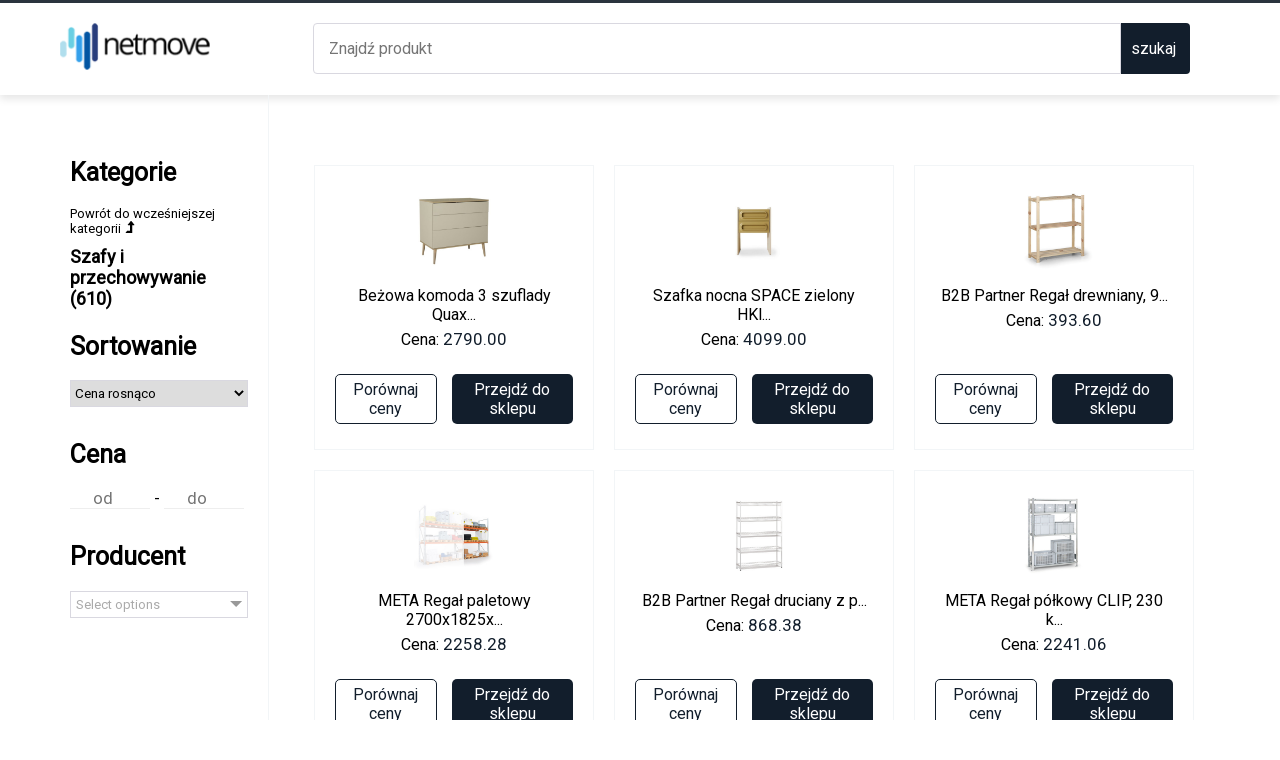

--- FILE ---
content_type: text/html; charset=UTF-8
request_url: https://ads.netmove.agency/szafy_i_przechowywanie
body_size: 5692
content:
<!doctype html>
<html lang="pl">
<head>
    <meta charset="utf-8">
    <meta name="viewport" content="width=device-width, initial-scale=1">
    <meta name="csrf-token" content="BRyjp3BR60MMJHEgx27p43Kz83Cm8ZB4wNwXLQBn">


    <link rel="shortcut icon" href="/favicon.ico" >
    <title>ads.netmove.agency</title>

    <link href="/css/app.css?id=16f4ef4520e892346859" rel="stylesheet">
    <script src="/js/app.js?id=573bcf804abbfea63c84" defer></script>
                <meta name="google-site-verification" content="Fe22KQZxs2pU3VwWaRykd_nbJs944x1f_dDT0hCfea8" />    
</head>

<body id="body">
                <nav>
    <div class="headerSmallMenu">
        <div class="widthContainer">
            <div class="menuContainer" id="logoContainer">
                <div class="logoContainer" >
                    <div class="toggleElement" id="toggleElement">
                        <div class="bar1"></div>
                        <div class="bar2"></div>
                        <div class="bar3"></div>
                    </div>
                    <a href="/">
                                                    <img src="https://ads.netmove.agency/img/logo.png" alt="logo" class="logo">
                                            </a>
                    <div class="searchIcon" id="searchIcon">
                        <?xml version="1.0" encoding="utf-8"?>
<!-- Generator: Adobe Illustrator 16.0.0, SVG Export Plug-In . SVG Version: 6.00 Build 0)  -->
<!DOCTYPE svg PUBLIC "-//W3C//DTD SVG 1.1//EN" "http://www.w3.org/Graphics/SVG/1.1/DTD/svg11.dtd">
<svg class="searchIcon" version="1.1" id="Layer_1" xmlns="http://www.w3.org/2000/svg" xmlns:xlink="http://www.w3.org/1999/xlink" x="0px" y="0px"
	 width="612px" height="792px" viewBox="0 0 612 792" enable-background="new 0 0 612 792" xml:space="preserve">
<g>
	<path d="M522.069,540.456L413.849,432.235c16.321-26.81,25.718-58.289,25.718-91.972c0-97.842-84.784-182.624-182.644-182.624
		c-97.839,0-177.165,79.325-177.165,177.176s84.779,182.623,182.619,182.623c32.537,0,63.004-8.808,89.205-24.112l108.803,108.809
		c10.65,10.648,27.911,10.648,38.55,0l26.993-26.978C536.578,564.502,532.719,551.101,522.069,540.456z M134.277,334.815
		c0-67.747,54.916-122.663,122.646-122.663c67.753,0,128.119,60.364,128.119,128.11c0,67.743-54.919,122.664-122.665,122.664
		C194.641,462.927,134.277,402.562,134.277,334.815z"/>
</g>
</svg>                    </div>
                </div>
                <form method="GET" action="/search" class="searchContainer" id="searchForm">
                    <input id="searchInput" type="text" class="searchBar" name="name" placeholder="Znajdź produkt">
                    <button class="searchBtn">
                        <?xml version="1.0" encoding="utf-8"?>
<!-- Generator: Adobe Illustrator 16.0.0, SVG Export Plug-In . SVG Version: 6.00 Build 0)  -->
<!DOCTYPE svg PUBLIC "-//W3C//DTD SVG 1.1//EN" "http://www.w3.org/Graphics/SVG/1.1/DTD/svg11.dtd">
<svg class="searchIcon" version="1.1" id="Layer_1" xmlns="http://www.w3.org/2000/svg" xmlns:xlink="http://www.w3.org/1999/xlink" x="0px" y="0px"
	 width="612px" height="792px" viewBox="0 0 612 792" enable-background="new 0 0 612 792" xml:space="preserve">
<g>
	<path d="M522.069,540.456L413.849,432.235c16.321-26.81,25.718-58.289,25.718-91.972c0-97.842-84.784-182.624-182.644-182.624
		c-97.839,0-177.165,79.325-177.165,177.176s84.779,182.623,182.619,182.623c32.537,0,63.004-8.808,89.205-24.112l108.803,108.809
		c10.65,10.648,27.911,10.648,38.55,0l26.993-26.978C536.578,564.502,532.719,551.101,522.069,540.456z M134.277,334.815
		c0-67.747,54.916-122.663,122.646-122.663c67.753,0,128.119,60.364,128.119,128.11c0,67.743-54.919,122.664-122.665,122.664
		C194.641,462.927,134.277,402.562,134.277,334.815z"/>
</g>
</svg>                        szukaj
                    </button>
                </form>
                <div class="navigationContainer onTopMenu">
                                    </div>
            </div>
        </div>
    </div>
</nav>
    
        <div class="contentContainer widthContainer">
        <div class="sideMenu" id="sideMenu">
            <div class="menuContent" id="menuContent">

    <div class="navigationContainer onSideMenu">

    </div>


    <div class="title">Kategorie</div>
            <div class="categoryBackButton"><a href="/meble">Powrót do wcześniejszej kategorii <?xml version="1.0" encoding="iso-8859-1"?>
<!-- Generator: Adobe Illustrator 16.0.0, SVG Export Plug-In . SVG Version: 6.00 Build 0)  -->
<!DOCTYPE svg PUBLIC "-//W3C//DTD SVG 1.1//EN" "http://www.w3.org/Graphics/SVG/1.1/DTD/svg11.dtd">
<svg class="upIcon" version="1.1" id="Capa_1" xmlns="http://www.w3.org/2000/svg" xmlns:xlink="http://www.w3.org/1999/xlink" x="0px" y="0px"
	 width="401.71px" height="401.71px" viewBox="0 0 401.71 401.71" style="enable-background:new 0 0 401.71 401.71;"
	 xml:space="preserve">
<g>
	<path d="M342.602,115.914L251.24,6.28C247.812,2.096,243.144,0,237.254,0c-5.899,0-10.564,2.093-13.99,6.28l-91.363,109.634
		c-4.947,5.905-5.802,12.371-2.568,19.414c3.427,7.044,8.951,10.566,16.562,10.566h54.821v182.723h-91.363
		c-3.046,0-5.426,1.048-7.139,3.142l-45.683,54.816c-2.284,2.854-2.663,6.19-1.143,9.996c1.525,3.433,4.283,5.14,8.282,5.14h200.995
		c2.67,0,4.853-0.852,6.567-2.562c1.711-1.715,2.566-3.901,2.566-6.571V145.897h54.819c7.615,0,13.131-3.521,16.563-10.566
		C348.604,128.481,347.745,122.009,342.602,115.914z"/>
</g>
<g>
</g>
<g>
</g>
<g>
</g>
<g>
</g>
<g>
</g>
<g>
</g>
<g>
</g>
<g>
</g>
<g>
</g>
<g>
</g>
<g>
</g>
<g>
</g>
<g>
</g>
<g>
</g>
<g>
</g>
</svg></a></div>
        <div class="parentCategory">Szafy i przechowywanie (610)</div>
    
    <div class="categoriesContainer">
                                                                                                                                                                                                                                                                                                    </div>

    <form id="filters" action="">
        <div class="title">Sortowanie</div>
        <div class="sortContainer">
            <select name="sort" id="sortSelect">
                <option id="price_asc" value="price_asc" >Cena rosnąco</option>
                <option id="price_desc" value="price_desc" >Cena malejąco</option>
                <option id="title_asc" value="title_asc"  >Tytuł rosnąco</option>
                <option id="title_desc" value="title_desc"  >Tytuł malejąco</option>
            </select>
            <br>
        </div>

        <div class="title">Cena</div>
        <div class="priceContainer">
            <input type="number" class="priceInput" id="priceMin" name="min_price" placeholder="od">
            -
            <input type="number" class="priceInput" id="priceMax" name="max_price" placeholder="do">
        </div>
                <div class="title">Producent</div>
        <div class="brandContainer">
            <select name="brand[]" multiple id="brands">
                                    <option  type="checkbox" id="UniqueCheckbox" value="Unique" >Unique</option>
                                    <option  type="checkbox" id="LENARTCheckbox" value="LENART" >LENART</option>
                                    <option  type="checkbox" id="Stolarz-LempertCheckbox" value="Stolarz-Lempert" >Stolarz-Lempert</option>
                                    <option  type="checkbox" id="MLMEBLECheckbox" value="MLMEBLE" >MLMEBLE</option>
                                    <option  type="checkbox" id="PiaskiCheckbox" value="Piaski" >Piaski</option>
                                    <option  type="checkbox" id="IdźczakCheckbox" value="Idźczak" >Idźczak</option>
                                    <option  type="checkbox" id="LASKI_MEBLECheckbox" value="LASKI_MEBLE" >LASKI_MEBLE</option>
                                    <option  type="checkbox" id="B2B PartnerCheckbox" value="B2B Partner" >B2B Partner</option>
                                    <option  type="checkbox" id="MetaCheckbox" value="Meta" >Meta</option>
                                    <option  type="checkbox" id="IMS HELVETIACheckbox" value="IMS HELVETIA" >IMS HELVETIA</option>
                                    <option  type="checkbox" id="Pascal MorabitoCheckbox" value="Pascal Morabito" >Pascal Morabito</option>
                                    <option  type="checkbox" id="ARKOSCheckbox" value="ARKOS" >ARKOS</option>
                                    <option  type="checkbox" id="JARSTOLCheckbox" value="JARSTOL" >JARSTOL</option>
                                    <option  type="checkbox" id="MebleMWM - MUFCheckbox" value="MebleMWM - MUF" >MebleMWM - MUF</option>
                                    <option  type="checkbox" id="Element SystemCheckbox" value="Element System" >Element System</option>
                                    <option  type="checkbox" id="King HomeCheckbox" value="King Home" >King Home</option>
                                    <option  type="checkbox" id="Karol MebleCheckbox" value="Karol Meble" >Karol Meble</option>
                                    <option  type="checkbox" id="AllitCheckbox" value="Allit" >Allit</option>
                                    <option  type="checkbox" id="HubertusCheckbox" value="Hubertus" >Hubertus</option>
                                    <option  type="checkbox" id="KOVONACheckbox" value="KOVONA" >KOVONA</option>
                                    <option  type="checkbox" id="ArtplastCheckbox" value="Artplast" >Artplast</option>
                                    <option  type="checkbox" id="FernityCheckbox" value="Fernity" >Fernity</option>
                                    <option  type="checkbox" id="IntesiCheckbox" value="Intesi" >Intesi</option>
                                    <option  type="checkbox" id="StoryCheckbox" value="Story" >Story</option>
                                    <option  type="checkbox" id="ActonaCheckbox" value="Actona" >Actona</option>
                                    <option  type="checkbox" id="HKlivingCheckbox" value="HKliving" >HKliving</option>
                                    <option  type="checkbox" id="KOBICheckbox" value="KOBI" >KOBI</option>
                                    <option  type="checkbox" id="Kovona SystemCheckbox" value="Kovona System" >Kovona System</option>
                                    <option  type="checkbox" id="QuaxCheckbox" value="Quax" >Quax</option>
                                    <option  type="checkbox" id="RottnerCheckbox" value="Rottner" >Rottner</option>
                                    <option  type="checkbox" id="WRÓBEL MebleCheckbox" value="WRÓBEL Meble" >WRÓBEL Meble</option>
                            </select>
            <br>
        </div>
        
                    <div class="title">Sprzedawcy</div>
            <div class="brandContainer">
                <select name="merchant[]" multiple id="shops">
                                            <option  type="checkbox" id="meblemwm.plCheckbox" value="meblemwm.pl" >meblemwm.pl</option>
                                            <option  type="checkbox" id="https://www.vente-unique.plCheckbox" value="https://www.vente-unique.pl" >https://www.vente-unique.pl</option>
                                            <option  type="checkbox" id="www.b2b-partner.plCheckbox" value="www.b2b-partner.pl" >www.b2b-partner.pl</option>
                                            <option  type="checkbox" id="designtown.plCheckbox" value="designtown.pl" >designtown.pl</option>
                                    </select>
                <br>
            </div>
        
        <button class="mainBtn">Filtry</button>
    </form>
</div>
        </div>
        <div class="content">
            

            <div class="productsContainer">
        
            <div class="singleProduct">
                <a href="/prod/c9443660-c1ce-11ec-a69a-3d320d0ef2a5">
                    <div class="infoContainer">
                                                    <img src="https://thumbs.sembotcdn.com/?url=https%3A%2F%2Fdesigntown.pl%2Fenvironment%2Fcache%2Fimages%2F500_500_productGfx_28430%2F54F02-03001_3_42c6e40980eac6016ad2dc8b63f70669.jpg&amp;width=300" alt="product photo" class="photo">
                                                Beżowa komoda 3 szuflady Quax...
                        <div class="priceContainer">
                            Cena:
                                                            <span class="price">2790.00</span>
                                                        
                                                                                </div>
                    </div>
                </a>

                <div class="btnContainer">
                    <a href="/prod/c9443660-c1ce-11ec-a69a-3d320d0ef2a5" class="btn">Porównaj ceny</a>
                    <a href="/click/c9443660-c1ce-11ec-a69a-3d320d0ef2a5" class="btn important" rel="nofollow">Przejdź do sklepu</a>
                </div>
            </div>

        
            <div class="singleProduct">
                <a href="/prod/6267cc20-3039-11ef-9b83-d7f8a25511da">
                    <div class="infoContainer">
                                                    <img src="https://thumbs.sembotcdn.com/?url=https%3A%2F%2Fdesigntown.pl%2Fenvironment%2Fcache%2Fimages%2F500_500_productGfx_89554%2Ff758c0e89d06b4dba42387289e52540f.jpg&amp;width=300" alt="product photo" class="photo">
                                                Szafka nocna SPACE zielony HKl...
                        <div class="priceContainer">
                            Cena:
                                                            <span class="price">4099.00</span>
                                                        
                                                                                </div>
                    </div>
                </a>

                <div class="btnContainer">
                    <a href="/prod/6267cc20-3039-11ef-9b83-d7f8a25511da" class="btn">Porównaj ceny</a>
                    <a href="/click/6267cc20-3039-11ef-9b83-d7f8a25511da" class="btn important" rel="nofollow">Przejdź do sklepu</a>
                </div>
            </div>

        
            <div class="singleProduct">
                <a href="/prod/08847ca0-c1cf-11ec-af35-5181f8b2a200">
                    <div class="infoContainer">
                                                    <img src="https://thumbs.sembotcdn.com/?url=https%3A%2F%2Fb2bpartnercdn.vshcdn.net%2Fcontent%2Fimages%2Fproduct%2Fregal-drewniany-900x750x300-mm-3-polki_9061.jpg&amp;width=300" alt="product photo" class="photo">
                                                B2B Partner Regał drewniany, 9...
                        <div class="priceContainer">
                            Cena:
                                                            <span class="price">393.60</span>
                                                        
                                                                                </div>
                    </div>
                </a>

                <div class="btnContainer">
                    <a href="/prod/08847ca0-c1cf-11ec-af35-5181f8b2a200" class="btn">Porównaj ceny</a>
                    <a href="/click/08847ca0-c1cf-11ec-af35-5181f8b2a200" class="btn important" rel="nofollow">Przejdź do sklepu</a>
                </div>
            </div>

        
            <div class="singleProduct">
                <a href="/prod/08f943a0-c1cf-11ec-9d1c-3d44b29c554c">
                    <div class="infoContainer">
                                                    <img src="https://thumbs.sembotcdn.com/?url=https%3A%2F%2Fb2bpartnercdn.vshcdn.net%2Fcontent%2Fimages%2Fproduct%2Fregal-paletowy-2700x1825x800mm-2-pietra-dodatkowy_13655.jpg&amp;width=300" alt="product photo" class="photo">
                                                META Regał paletowy 2700x1825x...
                        <div class="priceContainer">
                            Cena:
                                                            <span class="price">2258.28</span>
                                                        
                                                                                </div>
                    </div>
                </a>

                <div class="btnContainer">
                    <a href="/prod/08f943a0-c1cf-11ec-9d1c-3d44b29c554c" class="btn">Porównaj ceny</a>
                    <a href="/click/08f943a0-c1cf-11ec-9d1c-3d44b29c554c" class="btn important" rel="nofollow">Przejdź do sklepu</a>
                </div>
            </div>

        
            <div class="singleProduct">
                <a href="/prod/091d2880-c1cf-11ec-840d-572bd7f1f261">
                    <div class="infoContainer">
                                                    <img src="https://thumbs.sembotcdn.com/?url=https%3A%2F%2Fb2bpartnercdn.vshcdn.net%2Fcontent%2Fimages%2Fproduct%2Fregal-druciany-z-polkami-koszami-1800x1200x350-mm-5-polek_10534.jpg&amp;width=300" alt="product photo" class="photo">
                                                B2B Partner Regał druciany z p...
                        <div class="priceContainer">
                            Cena:
                                                            <span class="price">868.38</span>
                                                        
                                                                                </div>
                    </div>
                </a>

                <div class="btnContainer">
                    <a href="/prod/091d2880-c1cf-11ec-840d-572bd7f1f261" class="btn">Porównaj ceny</a>
                    <a href="/click/091d2880-c1cf-11ec-840d-572bd7f1f261" class="btn important" rel="nofollow">Przejdź do sklepu</a>
                </div>
            </div>

        
            <div class="singleProduct">
                <a href="/prod/36304140-cd08-11ed-acc4-1ff9e717d302">
                    <div class="infoContainer">
                                                    <img src="https://thumbs.sembotcdn.com/?url=https%3A%2F%2Fb2bpartnercdn.vshcdn.net%2Fcontent%2Fimages%2Fproduct%2Fregal-polkowy-clip-230-kg-2500x1300x800-mm-podstawowy_1997.jpg&amp;width=300" alt="product photo" class="photo">
                                                META Regał półkowy CLIP, 230 k...
                        <div class="priceContainer">
                            Cena:
                                                            <span class="price">2241.06</span>
                                                        
                                                                                </div>
                    </div>
                </a>

                <div class="btnContainer">
                    <a href="/prod/36304140-cd08-11ed-acc4-1ff9e717d302" class="btn">Porównaj ceny</a>
                    <a href="/click/36304140-cd08-11ed-acc4-1ff9e717d302" class="btn important" rel="nofollow">Przejdź do sklepu</a>
                </div>
            </div>

        
            <div class="singleProduct">
                <a href="/prod/3eaca940-cd08-11ed-b51a-59787c5f7a94">
                    <div class="infoContainer">
                                                    <img src="https://thumbs.sembotcdn.com/?url=https%3A%2F%2Fb2bpartnercdn.vshcdn.net%2Fcontent%2Fimages%2Fproduct%2Fskrecany-polkowy-regal-fix-100-kg-3000-x-1000-x-300-mm-regal-dodatkowy_113641.png&amp;width=300" alt="product photo" class="photo">
                                                META Skręcany półkowy regał FI...
                        <div class="priceContainer">
                            Cena:
                                                            <span class="price">1266.90</span>
                                                        
                                                                                </div>
                    </div>
                </a>

                <div class="btnContainer">
                    <a href="/prod/3eaca940-cd08-11ed-b51a-59787c5f7a94" class="btn">Porównaj ceny</a>
                    <a href="/click/3eaca940-cd08-11ed-b51a-59787c5f7a94" class="btn important" rel="nofollow">Przejdź do sklepu</a>
                </div>
            </div>

        
            <div class="singleProduct">
                <a href="/prod/454524c0-cd08-11ed-9dc5-91756fdf82fe">
                    <div class="infoContainer">
                                                    <img src="https://thumbs.sembotcdn.com/?url=https%3A%2F%2Fb2bpartnercdn.vshcdn.net%2Fcontent%2Fimages%2Fproduct%2Fregal-polkowy-clip-200-kg-2500x1500x400-mm-podstawowy_40250.jpg&amp;width=300" alt="product photo" class="photo">
                                                META Regał półkowy CLIP, 200 k...
                        <div class="priceContainer">
                            Cena:
                                                            <span class="price">1991.37</span>
                                                        
                                                                                </div>
                    </div>
                </a>

                <div class="btnContainer">
                    <a href="/prod/454524c0-cd08-11ed-9dc5-91756fdf82fe" class="btn">Porównaj ceny</a>
                    <a href="/click/454524c0-cd08-11ed-9dc5-91756fdf82fe" class="btn important" rel="nofollow">Przejdź do sklepu</a>
                </div>
            </div>

        
            <div class="singleProduct">
                <a href="/prod/465eae00-cd08-11ed-870e-6735cae64738">
                    <div class="infoContainer">
                                                    <img src="https://thumbs.sembotcdn.com/?url=https%3A%2F%2Fb2bpartnercdn.vshcdn.net%2Fcontent%2Fimages%2Fproduct%2Fregal-archiwalny-variant-2190x1240x300-mm-ocynkowane-polki-dodatkowy_40773.jpg&amp;width=300" alt="product photo" class="photo">
                                                B2B Partner Regał archiwalny V...
                        <div class="priceContainer">
                            Cena:
                                                            <span class="price">1227.54</span>
                                                        
                                                                                </div>
                    </div>
                </a>

                <div class="btnContainer">
                    <a href="/prod/465eae00-cd08-11ed-870e-6735cae64738" class="btn">Porównaj ceny</a>
                    <a href="/click/465eae00-cd08-11ed-870e-6735cae64738" class="btn important" rel="nofollow">Przejdź do sklepu</a>
                </div>
            </div>

        
            <div class="singleProduct">
                <a href="/prod/a3bd3ea0-55c3-11ee-8b53-3f19416ce4a1">
                    <div class="infoContainer">
                                                    <img src="https://thumbs.sembotcdn.com/?url=https%3A%2F%2Fb2bpartnercdn.vshcdn.net%2Fcontent%2Fimages%2Fproduct%2Fplastikowy-pojemnik-do-regalu-shelfbox-typ-c-91-x-500-x-81-mm-16-szt-czerwony_115304.png&amp;width=300" alt="product photo" class="photo">
                                                Allit Plastikowy pojemnik do r...
                        <div class="priceContainer">
                            Cena:
                                                            <span class="price">610.08</span>
                                                        
                                                                                </div>
                    </div>
                </a>

                <div class="btnContainer">
                    <a href="/prod/a3bd3ea0-55c3-11ee-8b53-3f19416ce4a1" class="btn">Porównaj ceny</a>
                    <a href="/click/a3bd3ea0-55c3-11ee-8b53-3f19416ce4a1" class="btn important" rel="nofollow">Przejdź do sklepu</a>
                </div>
            </div>

        
            <div class="singleProduct">
                <a href="/prod/a3dcacc0-55c3-11ee-a410-e11e3eb3ce95">
                    <div class="infoContainer">
                                                    <img src="https://thumbs.sembotcdn.com/?url=https%3A%2F%2Fb2bpartnercdn.vshcdn.net%2Fcontent%2Fimages%2Fproduct%2Fplastikowe-pojemniki-basic-305-x-480-x-177-mm-12-szt-zolto-pomaranczowy_115159.png&amp;width=300" alt="product photo" class="photo">
                                                ArtPlast Plastikowe pojemniki...
                        <div class="priceContainer">
                            Cena:
                                                            <span class="price">885.60</span>
                                                        
                                                                                </div>
                    </div>
                </a>

                <div class="btnContainer">
                    <a href="/prod/a3dcacc0-55c3-11ee-a410-e11e3eb3ce95" class="btn">Porównaj ceny</a>
                    <a href="/click/a3dcacc0-55c3-11ee-a410-e11e3eb3ce95" class="btn important" rel="nofollow">Przejdź do sklepu</a>
                </div>
            </div>

        
            <div class="singleProduct">
                <a href="/prod/8e642ff0-5e68-11ee-a8f2-f9252b45cda0">
                    <div class="infoContainer">
                                                    <img src="https://thumbs.sembotcdn.com/?url=https%3A%2F%2Fb2bpartnercdn.vshcdn.net%2Fcontent%2Fimages%2Fproduct%2Fregal-na-kable-4400x1100x1100-mm-dodatkowy_555.jpg&amp;width=300" alt="product photo" class="photo">
                                                META Regał na kable, 4400x1100...
                        <div class="priceContainer">
                            Cena:
                                                            <span class="price">4098.36</span>
                                                        
                                                                                </div>
                    </div>
                </a>

                <div class="btnContainer">
                    <a href="/prod/8e642ff0-5e68-11ee-a8f2-f9252b45cda0" class="btn">Porównaj ceny</a>
                    <a href="/click/8e642ff0-5e68-11ee-a8f2-f9252b45cda0" class="btn important" rel="nofollow">Przejdź do sklepu</a>
                </div>
            </div>

        
            <div class="singleProduct">
                <a href="/prod/2f995e20-67d6-11ee-8e75-a56a982bb56f">
                    <div class="infoContainer">
                                                    <img src="https://thumbs.sembotcdn.com/?url=https%3A%2F%2Fb2bpartnercdn.vshcdn.net%2Fcontent%2Fimages%2Fproduct%2Fsrubowany-regal-polkowy-fix-230-kg-2500-x-1000-x-500-mm-dodatkowy_8099.jpg&amp;width=300" alt="product photo" class="photo">
                                                META Śrubowany regał półkowy F...
                        <div class="priceContainer">
                            Cena:
                                                            <span class="price">1340.70</span>
                                                        
                                                                                </div>
                    </div>
                </a>

                <div class="btnContainer">
                    <a href="/prod/2f995e20-67d6-11ee-8e75-a56a982bb56f" class="btn">Porównaj ceny</a>
                    <a href="/click/2f995e20-67d6-11ee-8e75-a56a982bb56f" class="btn important" rel="nofollow">Przejdź do sklepu</a>
                </div>
            </div>

        
            <div class="singleProduct">
                <a href="/prod/8f351a80-6968-11ee-a033-e9c2583425c1">
                    <div class="infoContainer">
                                                    <img src="https://thumbs.sembotcdn.com/?url=https%3A%2F%2Fb2bpartnercdn.vshcdn.net%2Fcontent%2Fimages%2Fproduct%2Fregal-polkowy-1800x1200x400-mm-5-polek-nosnosc-polek-300-kg-dodatkowy_106909.jpg&amp;width=300" alt="product photo" class="photo">
                                                B2B Partner Regał półkowy 1800...
                        <div class="priceContainer">
                            Cena:
                                                            <span class="price">760.14</span>
                                                        
                                                                                </div>
                    </div>
                </a>

                <div class="btnContainer">
                    <a href="/prod/8f351a80-6968-11ee-a033-e9c2583425c1" class="btn">Porównaj ceny</a>
                    <a href="/click/8f351a80-6968-11ee-a033-e9c2583425c1" class="btn important" rel="nofollow">Przejdź do sklepu</a>
                </div>
            </div>

        
            <div class="singleProduct">
                <a href="/prod/06917020-4c59-11f0-9aa1-1f3f8894c34a">
                    <div class="infoContainer">
                                                    <img src="https://thumbs.sembotcdn.com/?url=https%3A%2F%2Fb2bpartnercdn.vshcdn.net%2Fcontent%2Fimages%2Fproduct%2Fregal-wspornikowy-jednostronny-430-kg-2500-x-1330-x-730-mm-dodatkowy_51880.jpg&amp;width=300" alt="product photo" class="photo">
                                                META Regał wspornikowy, jednos...
                        <div class="priceContainer">
                            Cena:
                                                            <span class="price">2161.11</span>
                                                        
                                                                                </div>
                    </div>
                </a>

                <div class="btnContainer">
                    <a href="/prod/06917020-4c59-11f0-9aa1-1f3f8894c34a" class="btn">Porównaj ceny</a>
                    <a href="/click/06917020-4c59-11f0-9aa1-1f3f8894c34a" class="btn important" rel="nofollow">Przejdź do sklepu</a>
                </div>
            </div>

        
            <div class="singleProduct">
                <a href="/prod/0691b2d0-4c59-11f0-98b8-555b5873ff85">
                    <div class="infoContainer">
                                                    <img src="https://thumbs.sembotcdn.com/?url=https%3A%2F%2Fb2bpartnercdn.vshcdn.net%2Fcontent%2Fimages%2Fproduct%2Fsrubowany-regal-polkowy-fix-230-kg-2500-x-1000-x-600-mm-dodatkowy_8100.jpg&amp;width=300" alt="product photo" class="photo">
                                                META Śrubowany regał półkowy F...
                        <div class="priceContainer">
                            Cena:
                                                            <span class="price">1576.86</span>
                                                        
                                                                                </div>
                    </div>
                </a>

                <div class="btnContainer">
                    <a href="/prod/0691b2d0-4c59-11f0-98b8-555b5873ff85" class="btn">Porównaj ceny</a>
                    <a href="/click/0691b2d0-4c59-11f0-98b8-555b5873ff85" class="btn important" rel="nofollow">Przejdź do sklepu</a>
                </div>
            </div>

        
            <div class="singleProduct">
                <a href="/prod/0691ff00-4c59-11f0-90bb-974791a885c2">
                    <div class="infoContainer">
                                                    <img src="https://thumbs.sembotcdn.com/?url=https%3A%2F%2Fb2bpartnercdn.vshcdn.net%2Fcontent%2Fimages%2Fproduct%2Fregal-z-plastikowymi-pojemnikami-basic-1730-x-850-x-300-mm-21x-pojemnik-typu-a-15x-b-9x-c_120842.jpg&amp;width=300" alt="product photo" class="photo">
                                                B2B Partner Regał z plastikowy...
                        <div class="priceContainer">
                            Cena:
                                                            <span class="price">1462.47</span>
                                                        
                                                                                </div>
                    </div>
                </a>

                <div class="btnContainer">
                    <a href="/prod/0691ff00-4c59-11f0-90bb-974791a885c2" class="btn">Porównaj ceny</a>
                    <a href="/click/0691ff00-4c59-11f0-90bb-974791a885c2" class="btn important" rel="nofollow">Przejdź do sklepu</a>
                </div>
            </div>

        
            <div class="singleProduct">
                <a href="/prod/074c3c00-4c59-11f0-96bc-aff5b25f7ca6">
                    <div class="infoContainer">
                                                    <img src="https://thumbs.sembotcdn.com/?url=https%3A%2F%2Fb2bpartnercdn.vshcdn.net%2Fcontent%2Fimages%2Fproduct%2Fregal-z-pojemnikami-max-2000-x-500-x-1000-mm-48x-box-f_566.jpg&amp;width=300" alt="product photo" class="photo">
                                                B2B Partner Regał z pojemnikam...
                        <div class="priceContainer">
                            Cena:
                                                            <span class="price">4867.11</span>
                                                        
                                                                                </div>
                    </div>
                </a>

                <div class="btnContainer">
                    <a href="/prod/074c3c00-4c59-11f0-96bc-aff5b25f7ca6" class="btn">Porównaj ceny</a>
                    <a href="/click/074c3c00-4c59-11f0-96bc-aff5b25f7ca6" class="btn important" rel="nofollow">Przejdź do sklepu</a>
                </div>
            </div>

        
            <div class="singleProduct">
                <a href="/prod/0780d8a0-4c59-11f0-a84c-2d1103f36f5d">
                    <div class="infoContainer">
                                                    <img src="https://thumbs.sembotcdn.com/?url=https%3A%2F%2Fb2bpartnercdn.vshcdn.net%2Fcontent%2Fimages%2Fproduct%2Fdodatkowa-polka-do-regalow-skosnych-200-kg-1000-x-1228-mm_1986.jpg&amp;width=300" alt="product photo" class="photo">
                                                META Dodatkowa półka do regałó...
                        <div class="priceContainer">
                            Cena:
                                                            <span class="price">548.58</span>
                                                        
                                                                                </div>
                    </div>
                </a>

                <div class="btnContainer">
                    <a href="/prod/0780d8a0-4c59-11f0-a84c-2d1103f36f5d" class="btn">Porównaj ceny</a>
                    <a href="/click/0780d8a0-4c59-11f0-a84c-2d1103f36f5d" class="btn important" rel="nofollow">Przejdź do sklepu</a>
                </div>
            </div>

        
            <div class="singleProduct">
                <a href="/prod/0780fc40-4c59-11f0-b223-931f0f8b69aa">
                    <div class="infoContainer">
                                                    <img src="https://thumbs.sembotcdn.com/?url=https%3A%2F%2Fb2bpartnercdn.vshcdn.net%2Fcontent%2Fimages%2Fproduct%2Fskrecany-polkowy-regal-fix-230-kg-3000-x-1000-x-400-mm-dodatkowy_8101.jpg&amp;width=300" alt="product photo" class="photo">
                                                META Skręcany półkowy regał FI...
                        <div class="priceContainer">
                            Cena:
                                                            <span class="price">1551.03</span>
                                                        
                                                                                </div>
                    </div>
                </a>

                <div class="btnContainer">
                    <a href="/prod/0780fc40-4c59-11f0-b223-931f0f8b69aa" class="btn">Porównaj ceny</a>
                    <a href="/click/0780fc40-4c59-11f0-b223-931f0f8b69aa" class="btn important" rel="nofollow">Przejdź do sklepu</a>
                </div>
            </div>

        
            <div class="singleProduct">
                <a href="/prod/18d64570-5099-11f0-a483-b39658f927c4">
                    <div class="infoContainer">
                                                    <img src="https://thumbs.sembotcdn.com/?url=https%3A%2F%2Fb2bpartnercdn.vshcdn.net%2Fcontent%2Fimages%2Fproduct%2Fdruciana-polka-do-element-system-800-x-400-mm-szara_7071.jpg&amp;width=300" alt="product photo" class="photo">
                                                Druciana półka do ELEMENT SYST...
                        <div class="priceContainer">
                            Cena:
                                                            <span class="price">180.81</span>
                                                        
                                                                                </div>
                    </div>
                </a>

                <div class="btnContainer">
                    <a href="/prod/18d64570-5099-11f0-a483-b39658f927c4" class="btn">Porównaj ceny</a>
                    <a href="/click/18d64570-5099-11f0-a483-b39658f927c4" class="btn important" rel="nofollow">Przejdź do sklepu</a>
                </div>
            </div>

        
            <div class="singleProduct">
                <a href="/prod/19133ef0-5099-11f0-8de1-61de33991756">
                    <div class="infoContainer">
                                                    <img src="https://thumbs.sembotcdn.com/?url=https%3A%2F%2Fb2bpartnercdn.vshcdn.net%2Fcontent%2Fimages%2Fproduct%2Fregal-polkowy-1-1-gratis-1790x900x600-mm-nosnosc-175-kg_111878.png&amp;width=300" alt="product photo" class="photo">
                                                B2B Partner Regał półkowy 1+1...
                        <div class="priceContainer">
                            Cena:
                                                            <span class="price">756.45</span>
                                                        
                                                                                </div>
                    </div>
                </a>

                <div class="btnContainer">
                    <a href="/prod/19133ef0-5099-11f0-8de1-61de33991756" class="btn">Porównaj ceny</a>
                    <a href="/click/19133ef0-5099-11f0-8de1-61de33991756" class="btn important" rel="nofollow">Przejdź do sklepu</a>
                </div>
            </div>

        
            <div class="singleProduct">
                <a href="/prod/19140fe0-5099-11f0-a994-4f9ce4c3980c">
                    <div class="infoContainer">
                                                    <img src="https://thumbs.sembotcdn.com/?url=https%3A%2F%2Fb2bpartnercdn.vshcdn.net%2Fcontent%2Fimages%2Fproduct%2Fregal-na-kable-4400x1300x1100-mm-dodatkowy_557.jpg&amp;width=300" alt="product photo" class="photo">
                                                META Regał na kable, 4400x1300...
                        <div class="priceContainer">
                            Cena:
                                                            <span class="price">3650.64</span>
                                                        
                                                                                </div>
                    </div>
                </a>

                <div class="btnContainer">
                    <a href="/prod/19140fe0-5099-11f0-a994-4f9ce4c3980c" class="btn">Porównaj ceny</a>
                    <a href="/click/19140fe0-5099-11f0-a994-4f9ce4c3980c" class="btn important" rel="nofollow">Przejdź do sklepu</a>
                </div>
            </div>

        
            <div class="singleProduct">
                <a href="/prod/19141e90-5099-11f0-89c2-9f074ba3740b">
                    <div class="infoContainer">
                                                    <img src="https://thumbs.sembotcdn.com/?url=https%3A%2F%2Fb2bpartnercdn.vshcdn.net%2Fcontent%2Fimages%2Fproduct%2Fpionowy-profil-do-element-system-otwory-dwurzedowe-2000-mm-szary_7031.jpg&amp;width=300" alt="product photo" class="photo">
                                                Pionowy profil do ELEMENT SYST...
                        <div class="priceContainer">
                            Cena:
                                                            <span class="price">82.41</span>
                                                        
                                                                                </div>
                    </div>
                </a>

                <div class="btnContainer">
                    <a href="/prod/19141e90-5099-11f0-89c2-9f074ba3740b" class="btn">Porównaj ceny</a>
                    <a href="/click/19141e90-5099-11f0-89c2-9f074ba3740b" class="btn important" rel="nofollow">Przejdź do sklepu</a>
                </div>
            </div>

        
            <div class="singleProduct">
                <a href="/prod/19559dd0-5099-11f0-8809-876bb12e8726">
                    <div class="infoContainer">
                                                    <img src="https://thumbs.sembotcdn.com/?url=https%3A%2F%2Fb2bpartnercdn.vshcdn.net%2Fcontent%2Fimages%2Fproduct%2Fregal-paletowy-4400x1825x800-mm-3-pietra-podstawowy_13669.jpg&amp;width=300" alt="product photo" class="photo">
                                                META Regał paletowy 4400x1825x...
                        <div class="priceContainer">
                            Cena:
                                                            <span class="price">4007.34</span>
                                                        
                                                                                </div>
                    </div>
                </a>

                <div class="btnContainer">
                    <a href="/prod/19559dd0-5099-11f0-8809-876bb12e8726" class="btn">Porównaj ceny</a>
                    <a href="/click/19559dd0-5099-11f0-8809-876bb12e8726" class="btn important" rel="nofollow">Przejdź do sklepu</a>
                </div>
            </div>

        
            <div class="singleProduct">
                <a href="/prod/1955c6d0-5099-11f0-80a1-8bf1e6eb0f29">
                    <div class="infoContainer">
                                                    <img src="https://thumbs.sembotcdn.com/?url=https%3A%2F%2Fb2bpartnercdn.vshcdn.net%2Fcontent%2Fimages%2Fproduct%2Fregal-polkowy-clip-230-kg-2000x1000x500-mm-dodatkowy_8856.jpg&amp;width=300" alt="product photo" class="photo">
                                                META Regał półkowy CLIP, 230 k...
                        <div class="priceContainer">
                            Cena:
                                                            <span class="price">1143.90</span>
                                                        
                                                                                </div>
                    </div>
                </a>

                <div class="btnContainer">
                    <a href="/prod/1955c6d0-5099-11f0-80a1-8bf1e6eb0f29" class="btn">Porównaj ceny</a>
                    <a href="/click/1955c6d0-5099-11f0-80a1-8bf1e6eb0f29" class="btn important" rel="nofollow">Przejdź do sklepu</a>
                </div>
            </div>

        
            <div class="singleProduct">
                <a href="/prod/1955f7c0-5099-11f0-942a-035208978467">
                    <div class="infoContainer">
                                                    <img src="https://thumbs.sembotcdn.com/?url=https%3A%2F%2Fb2bpartnercdn.vshcdn.net%2Fcontent%2Fimages%2Fproduct%2Fregal-polkowy-1-1-gratis-1853x2400x600-mm-nosnosc-450-kg_112049.png&amp;width=300" alt="product photo" class="photo">
                                                B2B Partner Regał półkowy 1+1...
                        <div class="priceContainer">
                            Cena:
                                                            <span class="price">2750.28</span>
                                                        
                                                                                </div>
                    </div>
                </a>

                <div class="btnContainer">
                    <a href="/prod/1955f7c0-5099-11f0-942a-035208978467" class="btn">Porównaj ceny</a>
                    <a href="/click/1955f7c0-5099-11f0-942a-035208978467" class="btn important" rel="nofollow">Przejdź do sklepu</a>
                </div>
            </div>

        
            <div class="singleProduct">
                <a href="/prod/1981f9f0-5099-11f0-a814-851a584291c5">
                    <div class="infoContainer">
                                                    <img src="https://thumbs.sembotcdn.com/?url=https%3A%2F%2Fb2bpartnercdn.vshcdn.net%2Fcontent%2Fimages%2Fproduct%2Fregal-drewniany-900x750x400-mm-3-polki_9065.jpg&amp;width=300" alt="product photo" class="photo">
                                                B2B Partner Regał drewniany, 9...
                        <div class="priceContainer">
                            Cena:
                                                            <span class="price">474.78</span>
                                                        
                                                                                </div>
                    </div>
                </a>

                <div class="btnContainer">
                    <a href="/prod/1981f9f0-5099-11f0-a814-851a584291c5" class="btn">Porównaj ceny</a>
                    <a href="/click/1981f9f0-5099-11f0-a814-851a584291c5" class="btn important" rel="nofollow">Przejdź do sklepu</a>
                </div>
            </div>

        
            <div class="singleProduct">
                <a href="/prod/19822d50-5099-11f0-9883-559826150baf">
                    <div class="infoContainer">
                                                    <img src="https://thumbs.sembotcdn.com/?url=https%3A%2F%2Fb2bpartnercdn.vshcdn.net%2Fcontent%2Fimages%2Fproduct%2Fskrecany-polkowy-regal-fix-230-kg-3000-x-1000-x-600-mm-podstawowy_8094.jpg&amp;width=300" alt="product photo" class="photo">
                                                META Skręcany półkowy regał FI...
                        <div class="priceContainer">
                            Cena:
                                                            <span class="price">2212.77</span>
                                                        
                                                                                </div>
                    </div>
                </a>

                <div class="btnContainer">
                    <a href="/prod/19822d50-5099-11f0-9883-559826150baf" class="btn">Porównaj ceny</a>
                    <a href="/click/19822d50-5099-11f0-9883-559826150baf" class="btn important" rel="nofollow">Przejdź do sklepu</a>
                </div>
            </div>

        
            <div class="singleProduct">
                <a href="/prod/19a53bc0-5099-11f0-99c6-0b7ea9f2e334">
                    <div class="infoContainer">
                                                    <img src="https://thumbs.sembotcdn.com/?url=https%3A%2F%2Fb2bpartnercdn.vshcdn.net%2Fcontent%2Fimages%2Fproduct%2Fregal-na-kable-3300x1100x900-mm-dodatkowy_7634.jpg&amp;width=300" alt="product photo" class="photo">
                                                META Regał na kable, 3300x1100...
                        <div class="priceContainer">
                            Cena:
                                                            <span class="price">2976.60</span>
                                                        
                                                                                </div>
                    </div>
                </a>

                <div class="btnContainer">
                    <a href="/prod/19a53bc0-5099-11f0-99c6-0b7ea9f2e334" class="btn">Porównaj ceny</a>
                    <a href="/click/19a53bc0-5099-11f0-99c6-0b7ea9f2e334" class="btn important" rel="nofollow">Przejdź do sklepu</a>
                </div>
            </div>

        
                    <ul class="pagination pagination">
        
                    <li class="disabled page-item"><span>«</span></li>
        
                                                                        <li class="active page-item"><span class="page-link">1</span></li>
                                                                                    <li class="page-item"><a class="page-link" href="https://ads.netmove.agency/szafy_i_przechowywanie?page=2">2</a></li>
                                                                                                                                                                                                                                                                                                                                                                                                                                                    <li class="page-item noClick"><span>...</span></li>
                            <li class="page-item"><a class="page-link" href="https://ads.netmove.agency/szafy_i_przechowywanie?page=21">21</a></li>
        
        
                    <li class="page-item"><a class="page-link" href="https://ads.netmove.agency/szafy_i_przechowywanie?page=2" rel="next">»</a></li>
            </ul>

        
    </div>


        </div>
    </div>

    <footer>
    <div class="footer">
        <div class="widthContainer">
            <div class="column">
                <div class="title">Kontakt</div>
                <div class="cube">ul. Marczukowska 6</div>
                <div class="cube">15-724 Białystok</div>
                <div class="cube"></div>
                <div class="cube"></div>
                <div class="cube"></div>
                <div class="cube"></div>
                <div class="cube"></div>
                <div class="cube"></div>
                <div class="cube"></div>
                <div class="cube"></div>
                <div class="cube"></div>
            </div>
                        
                    </div>
    </div>
</footer>

    </body>
</html>
